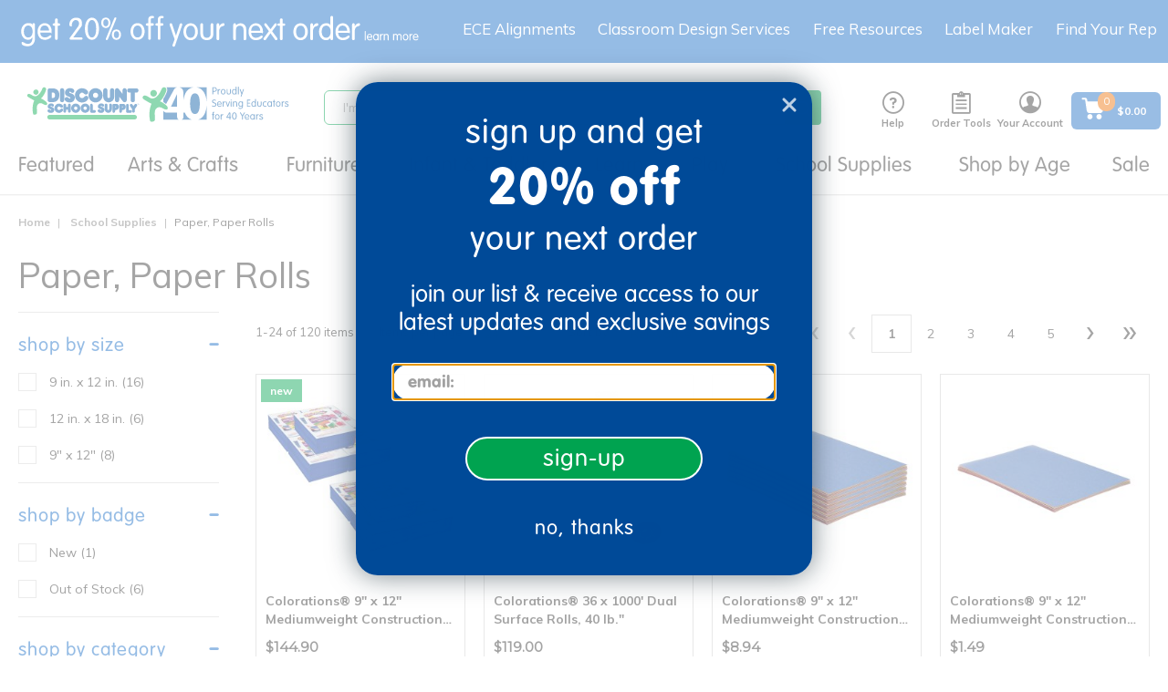

--- FILE ---
content_type: application/javascript; charset=UTF-8
request_url: https://www.discountschoolsupply.com/cdn-cgi/challenge-platform/h/g/scripts/jsd/d39f91d70ce1/main.js?
body_size: 4678
content:
window._cf_chl_opt={uYln4:'g'};~function(P1,R,g,Y,l,V,F,I){P1=x,function(i,U,Pb,P0,N,W){for(Pb={i:416,U:373,N:437,W:474,B:445,M:458,s:396,m:362,o:415,C:454,H:411},P0=x,N=i();!![];)try{if(W=-parseInt(P0(Pb.i))/1*(parseInt(P0(Pb.U))/2)+-parseInt(P0(Pb.N))/3*(parseInt(P0(Pb.W))/4)+parseInt(P0(Pb.B))/5+parseInt(P0(Pb.M))/6+parseInt(P0(Pb.s))/7*(parseInt(P0(Pb.m))/8)+parseInt(P0(Pb.o))/9*(-parseInt(P0(Pb.C))/10)+parseInt(P0(Pb.H))/11,U===W)break;else N.push(N.shift())}catch(B){N.push(N.shift())}}(P,699721),R=this||self,g=R[P1(409)],Y={},Y[P1(397)]='o',Y[P1(391)]='s',Y[P1(436)]='u',Y[P1(469)]='z',Y[P1(472)]='n',Y[P1(402)]='I',Y[P1(459)]='b',l=Y,R[P1(450)]=function(i,U,N,W,Pa,PI,Pr,P6,M,s,o,C,H,G){if(Pa={i:412,U:407,N:400,W:412,B:383,M:434,s:374,m:434,o:374,C:475,H:446,G:440,y:359,J:448},PI={i:435,U:440,N:453},Pr={i:405,U:361,N:423,W:371},P6=P1,null===U||void 0===U)return W;for(M=S(U),i[P6(Pa.i)][P6(Pa.U)]&&(M=M[P6(Pa.N)](i[P6(Pa.W)][P6(Pa.U)](U))),M=i[P6(Pa.B)][P6(Pa.M)]&&i[P6(Pa.s)]?i[P6(Pa.B)][P6(Pa.m)](new i[(P6(Pa.o))](M)):function(y,P7,J){for(P7=P6,y[P7(PI.i)](),J=0;J<y[P7(PI.U)];y[J]===y[J+1]?y[P7(PI.N)](J+1,1):J+=1);return y}(M),s='nAsAaAb'.split('A'),s=s[P6(Pa.C)][P6(Pa.H)](s),o=0;o<M[P6(Pa.G)];C=M[o],H=c(i,U,C),s(H)?(G=H==='s'&&!i[P6(Pa.y)](U[C]),P6(Pa.J)===N+C?B(N+C,H):G||B(N+C,U[C])):B(N+C,H),o++);return W;function B(y,J,P5){P5=x,Object[P5(Pr.i)][P5(Pr.U)][P5(Pr.N)](W,J)||(W[J]=[]),W[J][P5(Pr.W)](y)}},V=P1(421)[P1(370)](';'),F=V[P1(475)][P1(446)](V),R[P1(417)]=function(i,U,PD,P8,N,W,B,M){for(PD={i:403,U:440,N:457,W:371,B:375},P8=P1,N=Object[P8(PD.i)](U),W=0;W<N[P8(PD.U)];W++)if(B=N[W],B==='f'&&(B='N'),i[B]){for(M=0;M<U[N[W]][P8(PD.U)];-1===i[B][P8(PD.N)](U[N[W]][M])&&(F(U[N[W]][M])||i[B][P8(PD.W)]('o.'+U[N[W]][M])),M++);}else i[B]=U[N[W]][P8(PD.B)](function(s){return'o.'+s})},I=function(PK,PT,Pd,PE,PY,U,N,W){return PK={i:390,U:444},PT={i:455,U:455,N:371,W:455,B:455,M:455,s:372,m:455,o:414,C:371,H:414},Pd={i:440},PE={i:440,U:414,N:405,W:361,B:423,M:405,s:423,m:470,o:371,C:470,H:371,G:371,y:455,J:470,E:470,h:371,d:470,T:371,K:455,L:371,O:371,Z:371,Q:372},PY=P1,U=String[PY(PK.i)],N={'h':function(B,Py){return Py={i:443,U:414},B==null?'':N.g(B,6,function(M,Pl){return Pl=x,Pl(Py.i)[Pl(Py.U)](M)})},'g':function(B,M,s,PA,o,C,H,G,y,J,E,T,K,L,O,Z,Q,z){if(PA=PY,null==B)return'';for(C={},H={},G='',y=2,J=3,E=2,T=[],K=0,L=0,O=0;O<B[PA(PE.i)];O+=1)if(Z=B[PA(PE.U)](O),Object[PA(PE.N)][PA(PE.W)][PA(PE.B)](C,Z)||(C[Z]=J++,H[Z]=!0),Q=G+Z,Object[PA(PE.N)][PA(PE.W)][PA(PE.B)](C,Q))G=Q;else{if(Object[PA(PE.M)][PA(PE.W)][PA(PE.s)](H,G)){if(256>G[PA(PE.m)](0)){for(o=0;o<E;K<<=1,M-1==L?(L=0,T[PA(PE.o)](s(K)),K=0):L++,o++);for(z=G[PA(PE.C)](0),o=0;8>o;K=1.56&z|K<<1,M-1==L?(L=0,T[PA(PE.H)](s(K)),K=0):L++,z>>=1,o++);}else{for(z=1,o=0;o<E;K=K<<1|z,M-1==L?(L=0,T[PA(PE.H)](s(K)),K=0):L++,z=0,o++);for(z=G[PA(PE.m)](0),o=0;16>o;K=K<<1|z&1,L==M-1?(L=0,T[PA(PE.G)](s(K)),K=0):L++,z>>=1,o++);}y--,y==0&&(y=Math[PA(PE.y)](2,E),E++),delete H[G]}else for(z=C[G],o=0;o<E;K=K<<1|z&1,L==M-1?(L=0,T[PA(PE.H)](s(K)),K=0):L++,z>>=1,o++);G=(y--,0==y&&(y=Math[PA(PE.y)](2,E),E++),C[Q]=J++,String(Z))}if(''!==G){if(Object[PA(PE.N)][PA(PE.W)][PA(PE.s)](H,G)){if(256>G[PA(PE.J)](0)){for(o=0;o<E;K<<=1,L==M-1?(L=0,T[PA(PE.G)](s(K)),K=0):L++,o++);for(z=G[PA(PE.E)](0),o=0;8>o;K=K<<1.48|1&z,M-1==L?(L=0,T[PA(PE.G)](s(K)),K=0):L++,z>>=1,o++);}else{for(z=1,o=0;o<E;K=z|K<<1,L==M-1?(L=0,T[PA(PE.h)](s(K)),K=0):L++,z=0,o++);for(z=G[PA(PE.d)](0),o=0;16>o;K=1.04&z|K<<1.36,M-1==L?(L=0,T[PA(PE.T)](s(K)),K=0):L++,z>>=1,o++);}y--,0==y&&(y=Math[PA(PE.K)](2,E),E++),delete H[G]}else for(z=C[G],o=0;o<E;K=K<<1|1.07&z,M-1==L?(L=0,T[PA(PE.L)](s(K)),K=0):L++,z>>=1,o++);y--,y==0&&E++}for(z=2,o=0;o<E;K=z&1|K<<1.7,L==M-1?(L=0,T[PA(PE.O)](s(K)),K=0):L++,z>>=1,o++);for(;;)if(K<<=1,L==M-1){T[PA(PE.Z)](s(K));break}else L++;return T[PA(PE.Q)]('')},'j':function(B,Ph,Pc){return Ph={i:470},Pc=PY,null==B?'':''==B?null:N.i(B[Pc(Pd.i)],32768,function(M,Pt){return Pt=Pc,B[Pt(Ph.i)](M)})},'i':function(B,M,s,PS,o,C,H,G,y,J,E,T,K,L,O,Z,z,Q){for(PS=PY,o=[],C=4,H=4,G=3,y=[],T=s(0),K=M,L=1,J=0;3>J;o[J]=J,J+=1);for(O=0,Z=Math[PS(PT.i)](2,2),E=1;Z!=E;Q=K&T,K>>=1,K==0&&(K=M,T=s(L++)),O|=(0<Q?1:0)*E,E<<=1);switch(O){case 0:for(O=0,Z=Math[PS(PT.i)](2,8),E=1;Z!=E;Q=K&T,K>>=1,K==0&&(K=M,T=s(L++)),O|=(0<Q?1:0)*E,E<<=1);z=U(O);break;case 1:for(O=0,Z=Math[PS(PT.U)](2,16),E=1;E!=Z;Q=T&K,K>>=1,0==K&&(K=M,T=s(L++)),O|=(0<Q?1:0)*E,E<<=1);z=U(O);break;case 2:return''}for(J=o[3]=z,y[PS(PT.N)](z);;){if(L>B)return'';for(O=0,Z=Math[PS(PT.W)](2,G),E=1;E!=Z;Q=T&K,K>>=1,0==K&&(K=M,T=s(L++)),O|=(0<Q?1:0)*E,E<<=1);switch(z=O){case 0:for(O=0,Z=Math[PS(PT.B)](2,8),E=1;Z!=E;Q=K&T,K>>=1,K==0&&(K=M,T=s(L++)),O|=E*(0<Q?1:0),E<<=1);o[H++]=U(O),z=H-1,C--;break;case 1:for(O=0,Z=Math[PS(PT.M)](2,16),E=1;Z!=E;Q=K&T,K>>=1,K==0&&(K=M,T=s(L++)),O|=(0<Q?1:0)*E,E<<=1);o[H++]=U(O),z=H-1,C--;break;case 2:return y[PS(PT.s)]('')}if(C==0&&(C=Math[PS(PT.m)](2,G),G++),o[z])z=o[z];else if(z===H)z=J+J[PS(PT.o)](0);else return null;y[PS(PT.C)](z),o[H++]=J+z[PS(PT.H)](0),C--,J=z,0==C&&(C=Math[PS(PT.B)](2,G),G++)}}},W={},W[PY(PK.U)]=N.h,W}(),a();function x(j,i,U){return U=P(),x=function(N,R,g){return N=N-358,g=U[N],g},x(j,i)}function P(Pz){return Pz='hasOwnProperty,8UQuYIl,errorInfoObject,sid,stringify,addEventListener,__CF$cv$params,XMLHttpRequest,function,split,push,join,2XGCyXK,Set,map,onload,location,event,send,contentDocument,source,navigator,Array,appendChild,removeChild,catch,msg,toString,open,fromCharCode,string,error,readyState,Function,kgZMo4,8122429MKaRpU,object,contentWindow,_cf_chl_opt,concat,href,bigint,keys,/jsd/oneshot/d39f91d70ce1/0.839896363651137:1767324374:TOTs4tIoaM_8vm55W8QW6xcmjLfEg9HNRx1h3-yr7cA/,prototype,getPrototypeOf,getOwnPropertyNames,parent,document,ontimeout,2062863PAAkqq,Object,style,charAt,90945pLnoXv,313406mDRxIP,kuIdX1,/b/ov1/0.839896363651137:1767324374:TOTs4tIoaM_8vm55W8QW6xcmjLfEg9HNRx1h3-yr7cA/,api,createElement,_cf_chl_opt;mhsH6;xkyRk9;FTrD2;leJV9;BCMtt1;sNHpA9;GKPzo4;AdbX0;REiSI4;xriGD7;jwjCc3;agiDh2;MQCkM2;mlwE4;kuIdX1;aLEay4;cThi2,/cdn-cgi/challenge-platform/h/,call,jsd,HkTQ2,error on cf_chl_props,http-code:,chlApiUrl,chctx,log,body,uYln4,cloudflare-invisible,from,sort,undefined,116727msRkgV,random,tabIndex,length,status,POST,7cB9gP-GHqvN0DasVblCA4rp$+ed5zEUX26RIxTOYFjifS8LWQK3knJ1ZhwoumtyM,YBixAM,545335iUGSVX,bind,onreadystatechange,d.cookie,now,mlwE4,success,iframe,splice,1300dNlveK,pow,display: none,indexOf,8020428ddbLoa,boolean,/invisible/jsd,postMessage,xhr-error,detail,timeout,TbVa1,chlApiClientVersion,chlApiSitekey,isArray,symbol,charCodeAt,loading,number,gwUy0,48JQPHIj,includes,clientInformation,onerror,DOMContentLoaded,floor,chlApiRumWidgetAgeMs,isNaN,[native code]'.split(','),P=function(){return Pz},P()}function v(Ps,Pj,i,U,N){return Ps={i:479,U:449},Pj=P1,i=3600,U=X(),N=Math[Pj(Ps.i)](Date[Pj(Ps.U)]()/1e3),N-U>i?![]:!![]}function X(PM,Px,i){return PM={i:367,U:479},Px=P1,i=R[Px(PM.i)],Math[Px(PM.U)](+atob(i.t))}function D(N,W,Pk,Pn,B,M,s){if(Pk={i:433,U:419,N:451,W:381,B:364,M:378,s:408,m:461,o:378,C:392,H:463},Pn=P1,B=Pn(Pk.i),!N[Pn(Pk.U)])return;W===Pn(Pk.N)?(M={},M[Pn(Pk.W)]=B,M[Pn(Pk.B)]=N.r,M[Pn(Pk.M)]=Pn(Pk.N),R[Pn(Pk.s)][Pn(Pk.m)](M,'*')):(s={},s[Pn(Pk.W)]=B,s[Pn(Pk.B)]=N.r,s[Pn(Pk.o)]=Pn(Pk.C),s[Pn(Pk.H)]=W,R[Pn(Pk.s)][Pn(Pk.m)](s,'*'))}function e(i,U,PC,Pp,Po,Pm,Pi,N,W,B){PC={i:367,U:430,N:399,W:368,B:389,M:442,s:422,m:399,o:432,C:404,H:419,G:464,y:410,J:376,E:477,h:377,d:401,T:401,K:419,L:379,O:444,Z:365},Pp={i:462},Po={i:441,U:451,N:427,W:441},Pm={i:464},Pi=P1,N=R[Pi(PC.i)],console[Pi(PC.U)](R[Pi(PC.N)]),W=new R[(Pi(PC.W))](),W[Pi(PC.B)](Pi(PC.M),Pi(PC.s)+R[Pi(PC.m)][Pi(PC.o)]+Pi(PC.C)+N.r),N[Pi(PC.H)]&&(W[Pi(PC.G)]=5e3,W[Pi(PC.y)]=function(PU){PU=Pi,U(PU(Pm.i))}),W[Pi(PC.J)]=function(PN){PN=Pi,W[PN(Po.i)]>=200&&W[PN(Po.i)]<300?U(PN(Po.U)):U(PN(Po.N)+W[PN(Po.W)])},W[Pi(PC.E)]=function(PR){PR=Pi,U(PR(Pp.i))},B={'t':X(),'lhr':g[Pi(PC.h)]&&g[Pi(PC.h)][Pi(PC.d)]?g[Pi(PC.h)][Pi(PC.T)]:'','api':N[Pi(PC.K)]?!![]:![],'payload':i},W[Pi(PC.L)](I[Pi(PC.O)](JSON[Pi(PC.Z)](B)))}function S(i,Pf,P4,U){for(Pf={i:400,U:403,N:406},P4=P1,U=[];i!==null;U=U[P4(Pf.i)](Object[P4(Pf.U)](i)),i=Object[P4(Pf.N)](i));return U}function A(i,U,PX,P2){return PX={i:394,U:394,N:405,W:388,B:423,M:457,s:360},P2=P1,U instanceof i[P2(PX.i)]&&0<i[P2(PX.U)][P2(PX.N)][P2(PX.W)][P2(PX.B)](U)[P2(PX.M)](P2(PX.s))}function c(i,U,N,Pe,P3,W){P3=(Pe={i:386,U:383,N:468,W:369},P1);try{return U[N][P3(Pe.i)](function(){}),'p'}catch(B){}try{if(null==U[N])return U[N]===void 0?'u':'x'}catch(M){return'i'}return i[P3(Pe.U)][P3(Pe.N)](U[N])?'a':U[N]===i[P3(Pe.U)]?'C':!0===U[N]?'T':U[N]===!1?'F':(W=typeof U[N],P3(Pe.W)==W?A(i,U[N])?'N':'f':l[W]||'?')}function n(PW,P9,N,W,B,M,s){P9=(PW={i:420,U:452,N:413,W:456,B:439,M:431,s:384,m:398,o:476,C:382,H:380,G:431,y:385},P1);try{return N=g[P9(PW.i)](P9(PW.U)),N[P9(PW.N)]=P9(PW.W),N[P9(PW.B)]='-1',g[P9(PW.M)][P9(PW.s)](N),W=N[P9(PW.m)],B={},B=mlwE4(W,W,'',B),B=mlwE4(W,W[P9(PW.o)]||W[P9(PW.C)],'n.',B),B=mlwE4(W,N[P9(PW.H)],'d.',B),g[P9(PW.G)][P9(PW.y)](N),M={},M.r=B,M.e=null,M}catch(m){return s={},s.r={},s.e=m,s}}function b(i,PB,PP){return PB={i:438},PP=P1,Math[PP(PB.i)]()<i}function f(W,B,PG,Pg,M,s,m,o,C,H,G,y){if(PG={i:387,U:392,N:367,W:422,B:399,M:432,s:418,m:460,o:368,C:389,H:442,G:464,y:410,J:467,E:399,h:473,d:428,T:399,K:465,L:358,O:399,Z:395,Q:466,k:399,z:425,Py:363,PJ:429,PE:381,Ph:424,Pd:379,PT:444},Pg=P1,!b(.01))return![];s=(M={},M[Pg(PG.i)]=W,M[Pg(PG.U)]=B,M);try{m=R[Pg(PG.N)],o=Pg(PG.W)+R[Pg(PG.B)][Pg(PG.M)]+Pg(PG.s)+m.r+Pg(PG.m),C=new R[(Pg(PG.o))](),C[Pg(PG.C)](Pg(PG.H),o),C[Pg(PG.G)]=2500,C[Pg(PG.y)]=function(){},H={},H[Pg(PG.J)]=R[Pg(PG.E)][Pg(PG.h)],H[Pg(PG.d)]=R[Pg(PG.T)][Pg(PG.K)],H[Pg(PG.L)]=R[Pg(PG.O)][Pg(PG.Z)],H[Pg(PG.Q)]=R[Pg(PG.k)][Pg(PG.z)],G=H,y={},y[Pg(PG.Py)]=s,y[Pg(PG.PJ)]=G,y[Pg(PG.PE)]=Pg(PG.Ph),C[Pg(PG.Pd)](I[Pg(PG.PT)](y))}catch(J){}}function a(Pq,PQ,PO,PV,i,U,N,W,B){if(Pq={i:367,U:419,N:393,W:471,B:366,M:478,s:447},PQ={i:393,U:471,N:447},PO={i:426},PV=P1,i=R[PV(Pq.i)],!i)return;if(!v())return;(U=![],N=i[PV(Pq.U)]===!![],W=function(Pw,M){if(Pw=PV,!U){if(U=!![],!v())return;M=n(),e(M.r,function(s){D(i,s)}),M.e&&f(Pw(PO.i),M.e)}},g[PV(Pq.N)]!==PV(Pq.W))?W():R[PV(Pq.B)]?g[PV(Pq.B)](PV(Pq.M),W):(B=g[PV(Pq.s)]||function(){},g[PV(Pq.s)]=function(PF){PF=PV,B(),g[PF(PQ.i)]!==PF(PQ.U)&&(g[PF(PQ.N)]=B,W())})}}()